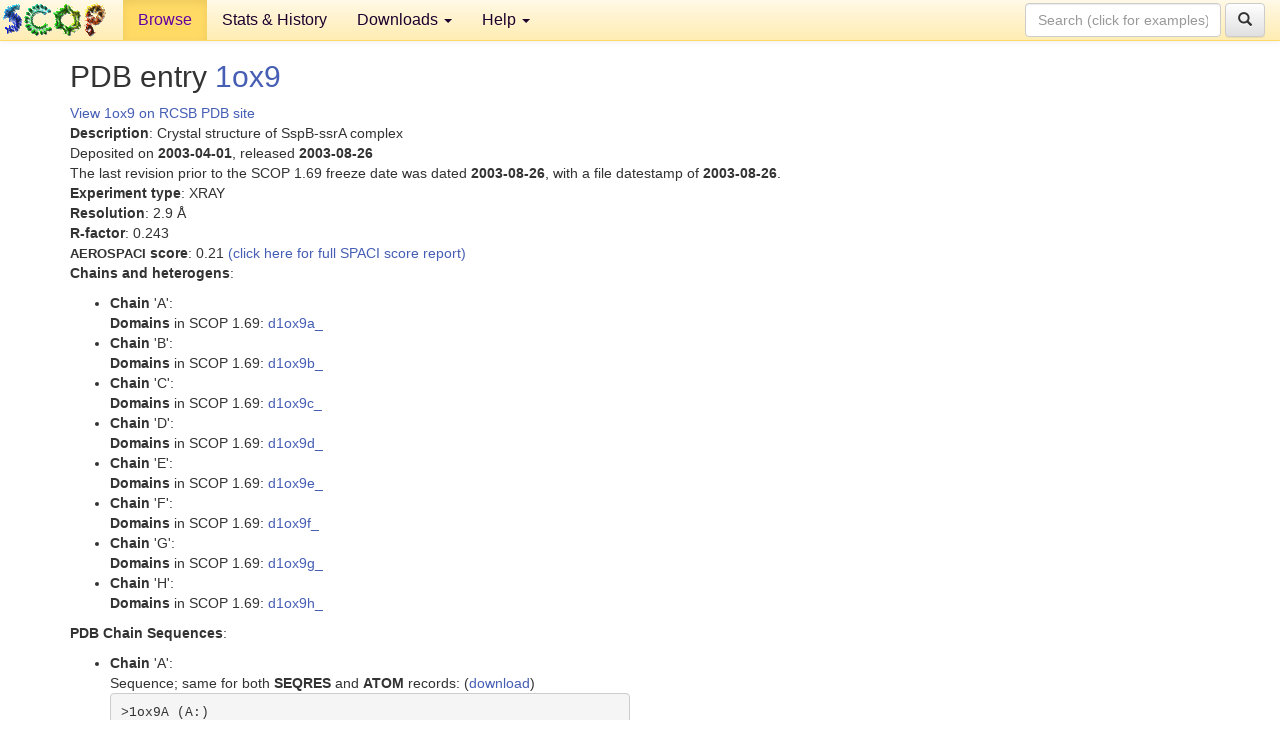

--- FILE ---
content_type: text/html; charset=UTF-8
request_url: http://scop.berkeley.edu/pdb/code=1ox9&ver=1.69
body_size: 2777
content:
<!DOCTYPE html>
<html lang="en">
<head>
<meta charset="utf-8">
<meta http-equiv="X-UA-Compatible" content="IE=edge">
<meta name="viewport" content="width=device-width, initial-scale=1">
<!-- The 3 meta tags above must come first in the head, before other meta tags -->
<meta name="description" content="SCOPe: Structural Classification of Proteins &mdash; extended database, and ASTRAL compendium for protein structure and sequence analysis" >
<meta name="keywords" content="SCOP, SCOPe, ASTRAL, protein structure, evolution, domain, classification">
<title>SCOP 1.69: Structural Classification of Proteins &mdash; extended</title>
<link rel="stylesheet" href="https://ajax.googleapis.com/ajax/libs/jqueryui/1.9.2/themes/smoothness/jquery-ui.css" type="text/css">
<LINK rel="stylesheet" href="http://scop.berkeley.edu/css/lightbox.css" type="text/css">
<!-- custom theme http://getbootstrap.com/customize/?id=c103b402850e953369f8  -->
<link rel="stylesheet" href="http://scop.berkeley.edu/css/bootstrap.min.css" type="text/css">
<link rel="stylesheet" href="http://scop.berkeley.edu/css/bootstrap-theme.min.css" type="text/css">
<LINK rel="stylesheet" href="http://scop.berkeley.edu/css/common.css" type="text/css">
<link rel="apple-touch-icon" sizes="180x180" href="/apple-touch-icon.png">
<link rel="icon" type="image/png" href="/favicon-32x32.png" sizes="32x32">
<link rel="icon" type="image/png" href="/favicon-16x16.png" sizes="16x16">
<link rel="manifest" href="/manifest.json">
<link rel="mask-icon" href="/safari-pinned-tab.svg" color="#5bbad5">
<meta name="theme-color" content="#ffffff">
<script src="http://scop.berkeley.edu/js/JSmol.min.js"></script>
<script src="https://ajax.googleapis.com/ajax/libs/jquery/1.9.1/jquery.min.js"></script>
<script src="https://ajax.googleapis.com/ajax/libs/jqueryui/1.9.2/jquery-ui.min.js"></script>
<script src="http://scop.berkeley.edu/js/lightbox.js"></script>
<script src="http://scop.berkeley.edu/js/jquery.cookie.js"></script>
<!--[if lt IE 9]>
  <script src="https://oss.maxcdn.com/html5shiv/3.7.2/html5shiv.min.js"></script>
  <script src="https://oss.maxcdn.com/respond/1.4.2/respond.min.js"></script>
<![endif]-->
<script src="http://scop.berkeley.edu/js/bootstrap.min.js"></script>
</head>
<body id="tab1">
       <nav class="navbar navbar-default navbar-fixed-top">
      <div class="container-fluid">
        <div class="navbar-header">
	  <button type="button" class="navbar-toggle collapsed" data-toggle="collapse" data-target="#navbar" aria-expanded="false" aria-controls="navbar">
	    <span class="sr-only">Toggle navigation</span>
	    <span class="icon-bar"></span>
	    <span class="icon-bar"></span>
	    <span class="icon-bar"></span>
	  </button>
	  <a class="navbar-brand" href="http://scop.mrc-lmb.cam.ac.uk/scop/">
          <img src="http://scop.berkeley.edu/images/scop_logo_pale_tiny.gif"
               width=106 height=36 alt="SCOP"></a>
	</div> <!-- navbar-header -->
	<div id="navbar" class="collapse navbar-collapse">
	  <ul class="nav navbar-nav">
	    <li class="active">
              <a id="browseref"
                href="http://scop.berkeley.edu/ver=1.69">Browse</a>
            </li>
	    <li>
              <a href="http://scop.berkeley.edu/statistics/ver=1.69">Stats &amp; History</a>
	    </li>
            <li class="dropdown">
	      <a href="http://scop.berkeley.edu/downloads/ver=1.69" class="dropdown-toggle" data-toggle="dropdown" role="button" aria-haspopup="true" aria-expanded="false">Downloads <span class="caret"></span></a>
	      <ul class="dropdown-menu">
	        <li>
		  <a href="http://scop.berkeley.edu/astral/ver=1.69">ASTRAL Sequences &amp; Subsets</a>
	        </li>
	        <li>
	          <a href="http://scop.berkeley.edu/downloads/ver=1.69">Parseable Files &amp; Software</a>
	        </li>
	      </ul>
	    </li>
	    <li class="dropdown">
	      <a href="http://scop.berkeley.edu/help/ver=1.69" class="dropdown-toggle" data-toggle="dropdown" role="button" aria-haspopup="true" aria-expanded="false">Help <span class="caret"></span></a>
	      <ul class="dropdown-menu">
	        <li>
                  <a href="http://scop.berkeley.edu/help/ver=1.69">Online Documentation</a>
	        </li>
	        <li>
                  <a href="http://scop.berkeley.edu/references/ver=1.69">References</a>
	        </li>
	        <li>
                  <a href="http://scop.berkeley.edu/resources/ver=1.69">Related Resources</a>
	        </li>
	        <li>
                  <a href="http://scop.berkeley.edu/search/ver=1.69">Searching</a>
	        </li>
	        <li>
                  <a href="http://scop.berkeley.edu/about/ver=1.69">About</a>
	        </li>
	      </ul>
	    </li>
	  </ul>
          <form class="navbar-form navbar-right" role="search" method=GET action="http://scop.berkeley.edu/search/">
            <div class="form-group">
             <input type=hidden name=ver value="1.69">
             <input id="searchbox" type="text" class="form-control" placeholder="Search (click for examples) &rarr;" name="key">
            </div>
            <button type="submit" class="btn btn-default">
              <span class="glyphicon glyphicon-search" aria-hidden="true"></span>
            </button>
          </form>
        </div> <!-- navbar -->
      </div> <!-- nav container -->
    </nav>

        <div class="container-fluid">
    <div class="row">
    <div class="container"><script>
$.cookie("lastBrowse", "http://scop.berkeley.edu/pdb/code=1ox9&ver=1.69");
</script>
<h2>PDB entry <a href="http://www.rcsb.org/pdb/explore.do?structureId=1ox9">1ox9</a></h2>
<a href="http://www.rcsb.org/pdb/explore.do?structureId=1ox9">View 1ox9 on RCSB PDB site<br>
</a><b>Description</b>: Crystal structure of SspB-ssrA complex<br>
Deposited on <b>2003-04-01</b>, released <b>2003-08-26</b><br>
The last revision prior to the SCOP 1.69 freeze date was dated <b>2003-08-26</b>, with a file datestamp of <b>2003-08-26</b>.<br>
<b>Experiment type</b>: XRAY<br>
<b>Resolution</b>: 2.9 &Aring;<br>
<b>R-factor</b>: 0.243<br>
<b><font size=-1>AEROSPACI</font> score</b>: 0.21 <a href="http://scop.berkeley.edu//astral/spaci/ver=1.69&pdb=1ox9">(click here for full SPACI score report)</a>
<p><b>Chains and heterogens</b>:<br>
<ul>
<li><b>Chain</b> 'A':<br>
<b>Domains</b> in SCOP 1.69: <a href="http://scop.berkeley.edu/sunid=93673&ver=1.69" class="sunid" data-sunid="473112" title="d1ox9a_: 1ox9 A: from b.136.1.1 Stringent starvation protein B, SspB" >d1ox9a_</a><li><b>Chain</b> 'B':<br>
<b>Domains</b> in SCOP 1.69: <a href="http://scop.berkeley.edu/sunid=93674&ver=1.69" class="sunid" data-sunid="473113" title="d1ox9b_: 1ox9 B: from b.136.1.1 Stringent starvation protein B, SspB" >d1ox9b_</a><li><b>Chain</b> 'C':<br>
<b>Domains</b> in SCOP 1.69: <a href="http://scop.berkeley.edu/sunid=93675&ver=1.69" class="sunid" data-sunid="473114" title="d1ox9c_: 1ox9 C: from b.136.1.1 Stringent starvation protein B, SspB" >d1ox9c_</a><li><b>Chain</b> 'D':<br>
<b>Domains</b> in SCOP 1.69: <a href="http://scop.berkeley.edu/sunid=93676&ver=1.69" class="sunid" data-sunid="473115" title="d1ox9d_: 1ox9 D: from b.136.1.1 Stringent starvation protein B, SspB" >d1ox9d_</a><li><b>Chain</b> 'E':<br>
<b>Domains</b> in SCOP 1.69: <a href="http://scop.berkeley.edu/sunid=93677&ver=1.69" class="sunid" data-sunid="473116" title="d1ox9e_: 1ox9 E: from b.136.1.1 Stringent starvation protein B, SspB" >d1ox9e_</a><li><b>Chain</b> 'F':<br>
<b>Domains</b> in SCOP 1.69: <a href="http://scop.berkeley.edu/sunid=93678&ver=1.69" class="sunid" data-sunid="473117" title="d1ox9f_: 1ox9 F: from b.136.1.1 Stringent starvation protein B, SspB" >d1ox9f_</a><li><b>Chain</b> 'G':<br>
<b>Domains</b> in SCOP 1.69: <a href="http://scop.berkeley.edu/sunid=93679&ver=1.69" class="sunid" data-sunid="473118" title="d1ox9g_: 1ox9 G: from b.136.1.1 Stringent starvation protein B, SspB" >d1ox9g_</a><li><b>Chain</b> 'H':<br>
<b>Domains</b> in SCOP 1.69: <a href="http://scop.berkeley.edu/sunid=93680&ver=1.69" class="sunid" data-sunid="473119" title="d1ox9h_: 1ox9 H: from b.136.1.1 Stringent starvation protein B, SspB" >d1ox9h_</a></ul>
<section id="seq"><p><b>PDB Chain Sequences</b>:<br>
<ul>
<li><b>Chain</b> 'A':<br>
Sequence; same for both <b>SEQRES</b> and <b>ATOM</b> records: (<a href="http://scop.berkeley.edu/astral/seq/ver=1.69&id=1ox9A&seqOption=0&output=text">download</a>)
<br><pre class="seq">
>1ox9A (A:)
sqltprrpyllrafyewlldnqltphlvvdvtlpgvqvpmeyardgqivlniapravgnl
elandevrfnarfggiprqvsvplaavlaiyarengagtmfepeaayd
</pre><br>
<li><b>Chain</b> 'B':<br>
Sequence; same for both <b>SEQRES</b> and <b>ATOM</b> records: (<a href="http://scop.berkeley.edu/astral/seq/ver=1.69&id=1ox9B&seqOption=0&output=text">download</a>)
<br><pre class="seq">
>1ox9B (B:)
sqltprrpyllrafyewlldnqltphlvvdvtlpgvqvpmeyardgqivlniapravgnl
elandevrfnarfggiprqvsvplaavlaiyarengagtmfepeaayd
</pre><br>
<li><b>Chain</b> 'C':<br>
Sequence; same for both <b>SEQRES</b> and <b>ATOM</b> records: (<a href="http://scop.berkeley.edu/astral/seq/ver=1.69&id=1ox9C&seqOption=0&output=text">download</a>)
<br><pre class="seq">
>1ox9C (C:)
sqltprrpyllrafyewlldnqltphlvvdvtlpgvqvpmeyardgqivlniapravgnl
elandevrfnarfggiprqvsvplaavlaiyarengagtmfepeaayd
</pre><br>
<li><b>Chain</b> 'D':<br>
Sequence; same for both <b>SEQRES</b> and <b>ATOM</b> records: (<a href="http://scop.berkeley.edu/astral/seq/ver=1.69&id=1ox9D&seqOption=0&output=text">download</a>)
<br><pre class="seq">
>1ox9D (D:)
sqltprrpyllrafyewlldnqltphlvvdvtlpgvqvpmeyardgqivlniapravgnl
elandevrfnarfggiprqvsvplaavlaiyarengagtmfepeaayd
</pre><br>
<li><b>Chain</b> 'E':<br>
Sequence; same for both <b>SEQRES</b> and <b>ATOM</b> records: (<a href="http://scop.berkeley.edu/astral/seq/ver=1.69&id=1ox9E&seqOption=0&output=text">download</a>)
<br><pre class="seq">
>1ox9E (E:)
sqltprrpyllrafyewlldnqltphlvvdvtlpgvqvpmeyardgqivlniapravgnl
elandevrfnarfggiprqvsvplaavlaiyarengagtmfepeaayd
</pre><br>
<li><b>Chain</b> 'F':<br>
Sequence; same for both <b>SEQRES</b> and <b>ATOM</b> records: (<a href="http://scop.berkeley.edu/astral/seq/ver=1.69&id=1ox9F&seqOption=0&output=text">download</a>)
<br><pre class="seq">
>1ox9F (F:)
sqltprrpyllrafyewlldnqltphlvvdvtlpgvqvpmeyardgqivlniapravgnl
elandevrfnarfggiprqvsvplaavlaiyarengagtmfepeaayd
</pre><br>
<li><b>Chain</b> 'G':<br>
Sequence; same for both <b>SEQRES</b> and <b>ATOM</b> records: (<a href="http://scop.berkeley.edu/astral/seq/ver=1.69&id=1ox9G&seqOption=0&output=text">download</a>)
<br><pre class="seq">
>1ox9G (G:)
sqltprrpyllrafyewlldnqltphlvvdvtlpgvqvpmeyardgqivlniapravgnl
elandevrfnarfggiprqvsvplaavlaiyarengagtmfepeaayd
</pre><br>
<li><b>Chain</b> 'H':<br>
Sequence; same for both <b>SEQRES</b> and <b>ATOM</b> records: (<a href="http://scop.berkeley.edu/astral/seq/ver=1.69&id=1ox9H&seqOption=0&output=text">download</a>)
<br><pre class="seq">
>1ox9H (H:)
sqltprrpyllrafyewlldnqltphlvvdvtlpgvqvpmeyardgqivlniapravgnl
elandevrfnarfggiprqvsvplaavlaiyarengagtmfepeaayd
</pre><br>
</ul></section>
</div>
    </div>
    <div class="row">
      <footer>
    SCOP: Structural Classification of Proteins and ASTRAL.  Release 1.69 (July 2005)
   
      <address>
	                 Copyright &#169; 1994-2009 The <span class="dbbold">SCOP</span>
                    and <span class="dbacro">Astral</span> authors<br>
                    scop@mrc-lmb.cam.ac.uk and
                    astral@compbio.berkeley.edu
	       </address>
      </footer>
    </div>
  </div>
</body>
</html>
